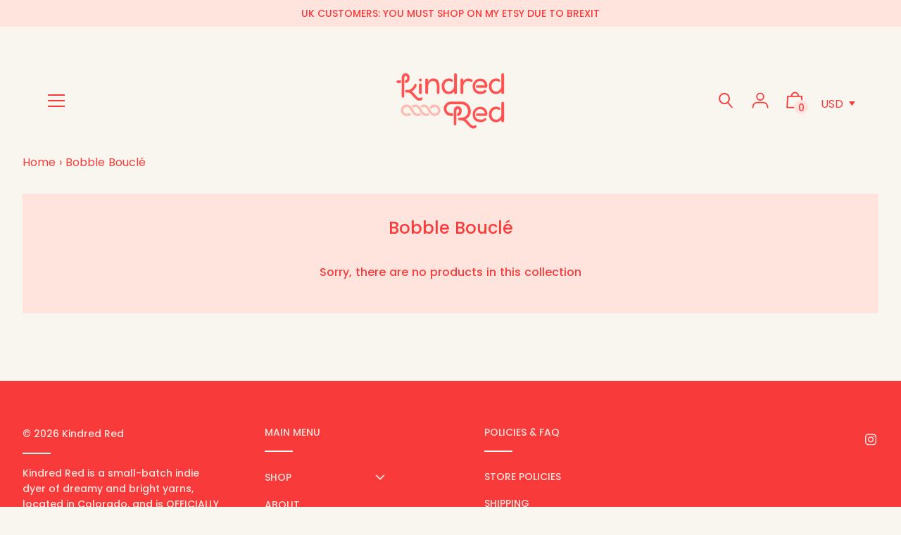

--- FILE ---
content_type: text/css
request_url: https://www.kindredred.com/cdn/shop/t/8/assets/kevin.scss.css?v=71579575109660957321614955527
body_size: -295
content:
blockquote.about-block{width:30%;min-width:300px;float:right;margin-top:-60%;margin-left:55%;font-size:18px;margin-bottom:35%;z-index:0;position:relative;opacity:.9;filter:alpha(opacity=90);font-family:IBM Plex Sans,Space Mono,Georgia}img.about-img{width:80%;z-index:1}section.featured-content.section.section--featured-content.m0.py4,section.store.section.m0.py4.bg--section p{width:75%;margin:auto}section.featured-content.section.section--featured-content.m0.py4{padding:2px 0;width:75%}.section.bg--section.py4{padding:30px 0}.f--title.font-size--xl.mt2.mb4{width:50%;min-width:300px;margin:auto;font-size:18px;text-align:justify;font-weight:medium;padding-bottom:20px}.f--main.t--section-title.font-size--xl{padding:2px 0;font-weight:500}section.section--newsletter.m0.py3.color--secondary-accent-overlay.bg--secondary-accent{display:block;margin-left:auto;margin-right:auto;width:75%;background-color:#d7faf0}section.section--newsletter.m0.py3.color--secondary-accent-overlay.bg--secondary-accent p{color:#000}.form-vertical input,.form-vertical select,.form-vertical textarea{margin-left:0}div.stock-countdown-message{font-family:Poppins,sans-serif;font-weight:400}
/*# sourceMappingURL=/cdn/shop/t/8/assets/kevin.scss.css.map?v=71579575109660957321614955527 */


--- FILE ---
content_type: image/svg+xml
request_url: https://www.kindredred.com/cdn/shop/t/8/assets/ico-chevron.svg?v=81448554356892535451614955541
body_size: -678
content:
<?xml version="1.0" encoding="utf-8"?>
<!-- Generated by IcoMoon.io -->
<!DOCTYPE svg PUBLIC "-//W3C//DTD SVG 1.1//EN" "http://www.w3.org/Graphics/SVG/1.1/DTD/svg11.dtd">
<svg version="1.1" xmlns="http://www.w3.org/2000/svg" xmlns:xlink="http://www.w3.org/1999/xlink" width="32" height="32" viewBox="0 0 32 32">
<path fill="#f83a3a" d="M14.392 19.617l8.384-8.384 1.677 1.677-8.384 8.384-1.677-1.677z"></path>
<path fill="#f83a3a" d="M16.066 21.301l-8.384-8.384 1.677-1.677 8.384 8.384-1.677 1.677z"></path>
</svg>
